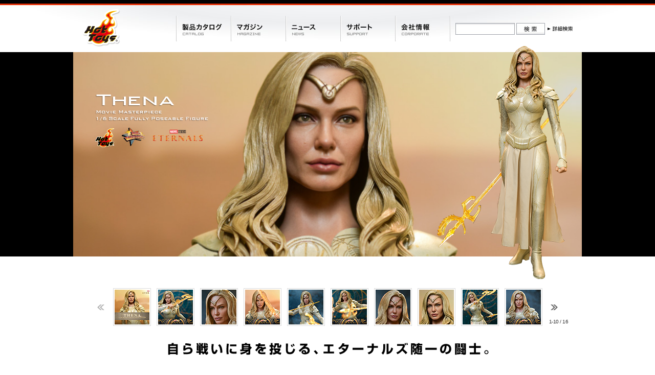

--- FILE ---
content_type: text/html; charset=UTF-8
request_url: https://hottoys.jp/item/view/4895228610171.php
body_size: 20615
content:
<?xml version="1.0" encoding="UTF-8"?><!DOCTYPE html PUBLIC "-//W3C//DTD XHTML 1.0 Transitional//EN" "http://www.w3.org/TR/xhtml1/DTD/xhtml1-transitional.dtd">
<html xmlns="http://www.w3.org/1999/xhtml" xml:lang="ja" lang="ja">
<head>
<meta name="title" content="【ムービー・マスターピース】『エターナルズ』１／６スケールフィギュア　セナ" lang="ja" xml:lang="ja"/>
<meta name="viewport" content="width=1100">
<meta http-equiv="content-style-type" content="text/css" />
<meta http-equiv="content-script-type" content="text/javascript" />
<meta http-equiv="content-language" content="ja" />
<meta http-equiv="imagetoolbar" content="no" />
<meta http-equiv="Content-Type" content="text/html; charset=UTF-8" />
<meta name="author" content="HOT TOYS JAPAN" lang="ja" xml:lang="ja"/>
<meta name="copyright" content="(C) HOT TOYS JAPAN CO., INC." lang="ja" xml:lang="ja"/>
<meta name="keywords" content="ホットトイズ,ムービー・マスターピース,コスベイビー,1/6スケールフィギュア" lang="ja" xml:lang="ja"/>
<meta name="description" content="株式会社ホットトイズジャパンは、2000年に設立された香港の玩具メーカー「ホットトイズ」の日本オフィスです。「ムービー・マスターピース」を筆頭に、さまざまなシリーズを展開しています。" lang="ja" xml:lang="ja"/>
<link rel="SHORTCUT ICON" href="/favicon.ico">
<link rel="icon" href="/favicon.gif" type="image/gif"/>
<link rev="made" href="mailto:info@hottoys.jp" />
<link rel="index" href="/home.html" />
<link rel="stylesheet" type="text/css" href="/common/css/import.css" />
<link rel="stylesheet" type="text/css" href="/common/css/print.css" media="print" />
<link rel="stylesheet" type="text/css" href="https://www.hottoys.jp/common/css/ui.tabs.css" media="print,projection, screen" />
<script type="text/javascript" src="/js/AC_RunActiveContent.js"></script>
<script type="text/javascript" src="/js/jquery-1.3.2.min.js"></script>
<script type="text/javascript" src="/js/ui.tabs.pack.js"></script>
<script type="text/javascript" src="/js/ui.tabs.ext.pack.js"></script>
<script type="text/javascript">
function imgview(p_product_id,p_thum_id){
window.open("/catalog/flash/imgview.html?product_id="+p_product_id+"&thum_id="+p_thum_id,"imgview","fullscreen=yes");
}
</script>
<script type="text/javascript" src="/common/shadowbox/shadowbox.js"></script>
<script type="text/javascript">
Shadowbox.init({
language:   "ja",
counterType: "skip",
displayCounter: false,
players:    ["img","swf"]});
</script>
<link rel="stylesheet" type="text/css" href="/common/shadowbox/shadowbox.css" />
<title>【ムービー・マスターピース】『エターナルズ』１／６スケールフィギュア　セナ | 株式会社ホットトイズジャパン</title>
</head>
<body id="catalog">
<!-- header -->
<div id="header">
<div id="header-in" class="box">
<div id="logo"><a href="/home.html"><img src="/common/image/logo.png" width="74" height="82" alt="" /></a></div>
<div id="navi-g">
<ul><!--
--><li><a href="/item/hottoys/"><img src="/image/navi_g1.jpg" width="107" height="82" class="imgover" alt="" /></a></li><!--
--><li><a href="/magazine/"><img src="/image/navi_g2.jpg" width="107" height="82" class="imgover" alt="" /></a></li><!--
--><li><a href="/news/"><img src="/image/navi_g3.jpg" width="107" height="82" class="imgover" alt="" /></a></li><!--
--><li><a href="/support/"><img src="/image/navi_g4.jpg" width="107" height="82" class="imgover" alt="" /></a></li><!--
--><li><a href="/company/"><img src="/image/navi_g5.jpg" width="109" height="82" class="imgover" alt="" /></a></li><!--
--></ul>
</div>
<div id="util">
<form method="get" action="/item/mt-realtime-rebuild.php">
<input type="hidden" name="blog_id" value="2" />
<input type="hidden" name="tmpl_id" value="354" />
<input type="text" class="keyword" id="title" name="title" /><!--
--><input type="image" alt="検索" id="imageField" title="検索" src="/image/bt_search.jpg" class="searchBtn"><!--
--><a href="/item/searchdetail.php"><img src="/image/bt_search_custom.jpg" width="54" height="23" class="imgover" alt="詳細検索" /></a><!--
--><input type="hidden" name="first_time" value="1" />
</form>
</div>
</div>
</div>
<!-- header end -->
<script src="https://ajax.googleapis.com/ajax/libs/jquery/3.2.1/jquery.min.js"></script>
<script src="/js/lib.js" charset="utf-8"></script>
<script type="text/javascript">
$(function() {
var slick = '<link type="text/css" href="/css/slick.css" rel="stylesheet" />';
var itemview = '<link type="text/css" href="/css/itemview.css" rel="stylesheet" />';
$('head link:last').after(slick);
$('head link:last').after(itemview);
var url = location.href;
var urlFb = 'http://www.facebook.com/share.php?u=' + url;
var urlTw = 'http://twitter.com/share?url=' + url;
$('#sns-fb').attr('href',urlFb);
$('#sns-tw').attr('href',urlTw);
$(window).on("load",function(){
$('.imgview-slider').on('init', function(event, slick) {
$(this).append('<div class="slick-counter"><span class="current"><span class="current-1">1</span>-<span class="current-2"></span></span> / <span class="total"></span></div>');
var count = $('.slick-active:last').index() + 1;
$('.current-2').text(count);
$('.total').text(slick.slideCount);
});
$('.imgview-slider').slick({
slidesToShow: 10,
slidesToScroll: 10,
arrows: true,
infinite: false,
}).on('afterChange', function(event, slick, currentSlide, nextSlide) {
var current = $('.slick-active:eq(1)').index() + 1;
$('.current-1').text(current);
var count = $('.slick-active:last').index() + 1;
$('.current-2').text(count);
});
$('.imgview-slider li a').click(function(event) {
winOpen(this.href);
return false;
});
function winOpen(url) {
window.open(url, '_blank', 'toolbar=no, location=no, directories=no, status=no, menubar=no, scrollbars=yes, resizable=yes');
}
$('#ShopList ul li:first-child').addClass('ui-tabs-selected');
$('#ListTable > div:nth-child(2)').css('display','none');
$('#ShopList ul li').click(function() {
var index = $('#ShopList ul li').index(this);
$('#ListTable > div').css('display','none');
$('#ListTable > div').eq(index).css('display','block');
$('#ShopList ul li').removeClass('ui-tabs-selected');
$(this).addClass('ui-tabs-selected')
return false;
});
});
});
</script>
<script type="text/javascript">
zoommy_config = {
noBadge: true,
imagesPath: "../../js/zoommy/images/zoommy"
};
</script>
<!-- temptype -->
<div id="tempA" class="box">
<!-- sideimg -->
<div id="moviecol"><!-- movie -->
<div id="mvwrap"><!-- XML読み込み -->
<div class="mv">
<!-- praetorian_guard -->
<div class="mv-slide">
<div class="slider-01">
<p class="title"><img src="../../catalog/swfdata/ht4719/image/Thena-title.png" alt="" /></p>
<ul>
<li class="first"><a><img src="../../catalog/swfdata/ht4719/image/Thena-01.jpg" /></a></li>
<li class="second"><a><img src="../../catalog/swfdata/ht4719/image/Thena-02.jpg" /></a></li></ul>
</div>
<div class="slider-02">
<ul>
<li class="first"><a><img src="../../catalog/swfdata/ht4719/image/Thena-03.png" /></a></li>
<li class="second"><a><img src="../../catalog/swfdata/ht4719/image/Thena-04.png" /></a></li><li class="thread"><a><img src="../../catalog/swfdata/ht4719/image/Thena-03.png" /></a></li>
</ul>
</div>
</div>
</div>
</div><!-- XML読み込み -->
</div><!-- movie end -->
<div class="contents"><!-- contents start -->
<!-- サムネイル -->
<div id="imgview-col">
<ul class="imgview-slider"><!-- XML読み込み -->
<li><a href="../../catalog/flash/imgview.php?product_id=ht4719&thum_id=1"><img src="../../catalog/swfdata/ht4719/imgview_image/tn_1.jpg"></a></li><li><a href="../../catalog/flash/imgview.php?product_id=ht4719&thum_id=2"><img src="../../catalog/swfdata/ht4719/imgview_image/tn_2.jpg"></a></li><li><a href="../../catalog/flash/imgview.php?product_id=ht4719&thum_id=3"><img src="../../catalog/swfdata/ht4719/imgview_image/tn_3.jpg"></a></li><li><a href="../../catalog/flash/imgview.php?product_id=ht4719&thum_id=4"><img src="../../catalog/swfdata/ht4719/imgview_image/tn_4.jpg"></a></li><li><a href="../../catalog/flash/imgview.php?product_id=ht4719&thum_id=5"><img src="../../catalog/swfdata/ht4719/imgview_image/tn_5.jpg"></a></li><li><a href="../../catalog/flash/imgview.php?product_id=ht4719&thum_id=6"><img src="../../catalog/swfdata/ht4719/imgview_image/tn_6.jpg"></a></li><li><a href="../../catalog/flash/imgview.php?product_id=ht4719&thum_id=7"><img src="../../catalog/swfdata/ht4719/imgview_image/tn_7.jpg"></a></li><li><a href="../../catalog/flash/imgview.php?product_id=ht4719&thum_id=8"><img src="../../catalog/swfdata/ht4719/imgview_image/tn_8.jpg"></a></li><li><a href="../../catalog/flash/imgview.php?product_id=ht4719&thum_id=9"><img src="../../catalog/swfdata/ht4719/imgview_image/tn_9.jpg"></a></li><li><a href="../../catalog/flash/imgview.php?product_id=ht4719&thum_id=10"><img src="../../catalog/swfdata/ht4719/imgview_image/tn_10.jpg"></a></li><li><a href="../../catalog/flash/imgview.php?product_id=ht4719&thum_id=11"><img src="../../catalog/swfdata/ht4719/imgview_image/tn_11.jpg"></a></li><li><a href="../../catalog/flash/imgview.php?product_id=ht4719&thum_id=12"><img src="../../catalog/swfdata/ht4719/imgview_image/tn_12.jpg"></a></li><li><a href="../../catalog/flash/imgview.php?product_id=ht4719&thum_id=13"><img src="../../catalog/swfdata/ht4719/imgview_image/tn_13.jpg"></a></li><li><a href="../../catalog/flash/imgview.php?product_id=ht4719&thum_id=14"><img src="../../catalog/swfdata/ht4719/imgview_image/tn_14.jpg"></a></li><li><a href="../../catalog/flash/imgview.php?product_id=ht4719&thum_id=15"><img src="../../catalog/swfdata/ht4719/imgview_image/tn_15.jpg"></a></li><li><a href="../../catalog/flash/imgview.php?product_id=ht4719&thum_id=16"><img src="../../catalog/swfdata/ht4719/imgview_image/tn_16.jpg"></a></li></ul><!-- XML読み込み -->
</div>
<!-- キャッチコピー -->
<p id="ItemCopy">
<img src="/catalog/swfdata/ht4719/title.gif" alt="自ら戦いに身を投じる、エターナルズ随一の闘士。" class="PropertyImg" />
</p>
<!-- 商品名等 -->
<div id="NameArea" class="box">
<div id="name">
<h1>【ムービー・マスターピース】 『エターナルズ』<br />１／６スケールフィギュア　セナ</h1>
<p>Movie Masterpiece - 1/6 Scale Fully Poseable Figure: Eternals - Thena</p>
</div>
<div id="price">
<ul>
<li>&yen;42,000 (税込)</li>
<li>2023年7月発売</li>
</ul>
</div>
</div>
<div id="OtherInfo">
<ul>
<li id="download"><a href="https://www.hottoys.jp/dl/ht4719.zip" target="_blank">画像一括ダウンロード</a></li>
<script type="text/javascript">
<!--
//
//************************************************************
//************************************************************
// ARTICLE SHARE LINKS
var StoryURL=location.href;
var StoryTitle=document.title;
function sharePop(url, width, height, name) {
testwindow= window.open(url, name, "location=1,status=1,scrollbars=1,resizable=1,width=" + width + ",height=" + height);
}
var shareOverlayFocus = false;
var shareInterval;
// document.getElementById("shareLink").onclick = showShareOverlay;
function trimTools(strText) {
return strText.replace(/\\./,"").replace("!","").replace(" ","");
}
function shareTwitter() {
sharePop("http://twitter.com/home?status=" + encodeURIComponent(StoryURL) + "&title=" + encodeURIComponent(StoryTitle), 900, 500, 'twitterPopup');
}
function shareDelicious() {
sharePop("http://del.icio.us/post?url='" + encodeURIComponent(StoryURL) + "&title=" + encodeURIComponent(StoryTitle), 900, 500, 'delicious');
}
function shareBuzzurl() {
sharePop("http://buzzurl.jp/config/add/confirm?url=" + encodeURIComponent(StoryURL) + "&title=" + encodeURIComponent(StoryTitle), 900, 500, 'buzzurl');
}
function shareHatena() {
sharePop("http://b.hatena.ne.jp/add?mode=confirm&url=" + encodeURIComponent(StoryURL) + "&title="+encodeURIComponent(StoryTitle), 900, 500, 'hatena');
}
function shareLivedoor() {
sharePop("http://clip.livedoor.com/redirect?link=" + encodeURIComponent(StoryURL) + "&title="+encodeURIComponent(StoryTitle), 900, 500, 'livedoor');
}
function shareNewsing() {
sharePop("http://newsing.jp/nbutton?url="+ encodeURIComponent(StoryURL) + "&title="+encodeURIComponent(StoryTitle), 900, 500, 'newsingPopup');
}
function shareYahooBookmarks() {
sharePop('http://bookmarks.yahoo.co.jp/bookmarklet/showpopup?t='+encodeURIComponent(StoryTitle)+'&u='+encodeURIComponent(StoryURL)+'&opener=bm&ei=UTF-8', 550, 520, 'yahoo');
}
function shareAddthis() {
sharePop('http://www.addthis.com/bookmark.php?v=250&amp;username=xa-4bd1dad240d04edd', 550, 520, 'AddThis');
}
// END - ARTICLE SHARE LINKS
// -->
</script>
<noscript>Please make JavaScript effective.</noscript>
<script type="text/javascript" src="http://s7.addthis.com/js/250/addthis_widget.js#username=xa-4bd1dad240d04edd"></script>
<li class="bookmark">
<ul>
<li><a href="http://www.facebook.com/share.php?u=" id="sns-fb" target="_blank"><img src="../../image/icn_fb.png" alt="Facebook" /></a></li>
<li><a href="http://twitter.com/share?text=&amp;url=" id="sns-tw" target="_blank"><img src="../../image/icn_tw.png" alt="Twitter" /></a></li>
</ul>
</li>
</ul>
</div>
</div><!-- contents end -->
<div id="wraper"><!-- wraper start -->
<!--------製品紹介--------->
<div id="intro" class="MainCol box">
<div class="LeftCol">
<h2><img src="/image/catalog_h2_01.gif" width="90" height="18" alt="製品紹介" /></h2>
</div>
<div class="RightCol">
<p>ホットトイズの「ムービー・マスターピース」シリーズに、マーベルの超大作アクション映画『エターナルズ』がラインナップ！アンジェリーナ・ジョリーが演じる、セナが登場だ！</p><p>7000年に渡り邪悪なディヴィアンツから人類を守ってきた、不死の宇宙種族エターナルズ。一員であるセナは、思い描いた武器を具現化する能力を持ち、チーム屈指の戦力を誇る闘士だ。エターナルズが解散した後、信頼関係を築いてきたギルガメッシュと共に人里離れた生活を送っていた中で、かつての仲間セルシ、イカリスらが尋ねてくる。それは新たな戦いと、長年信じてきた任務への衝撃の事実を知る始まりに過ぎないのだった。</p><p>『エターナルズ』に登場するセナを、全高約30センチ、28箇所以上が可動するハイエンドな1/6スケールのフィギュアとして立体化。新規造形となる、演じるアンジェリーナ・ジョリーの肖像権をクリアしたヘッドは、メイクや皮膚の質感を再現すべく、一つひとつハンドペイントで塗装が施されている。ブロンドのロングヘアーは、精密な造形によって表現。コスチュームは、メタリックゴールドとシャンパンカラーのスーツ、幾何学模様が入ったアーマー、布製の前垂れなど、ディテールや素材にこだわり抜き、質感に至るまで精巧な仕上がりだ。武器として、自らの能力で具現化した盾、斧、槍、剣、短剣、ダガーが付属。すべて半透明のクリア素材で造形しているぞ。多彩な差し替え用ハンドパーツを併せて使用すれば、劇中で魅せる数々のアクションシーンを演出可能だ。台座は、作品のロゴなどがデザインされた特別仕様となっている。</p><p>離れ離れになった仲間たちと再び結集し、地球を守るために戦うセナ。ホットトイズの高い技術力によって、彼女の魅力を存分に封じ込めた本アイテムは、絶対に見逃せない逸品だ！</p>
</div>
</div>
<!--------製品スペック--------->
<div id="itemspec" class="MainCol box">
<div class="LeftCol">
<h2><img src="/image/catalog_h2_02.gif" width="90" height="18" alt="製品スペック" /></h2>
</div>
<div class="RightCol">
<table class="spec" summary="spec">
<tr>
<!--------メーカー--------->
<th abbr="maker">メーカー</th>
<td>
ホットトイズ
</td>
</tr>
<!--------シリーズ番号--------->
<tr>
<th abbr="series_number">シリーズ番号</th>
<td>MM#628</td>
</tr>
<!--------スケール--------->
<tr>
<th abbr="scale">スケール</th>
<td>1/6スケール</td>
</tr>
<!--------サイズ--------->
<tr>
<th abbr="size">サイズ</th>
<td>高さ約30センチ</td>
</tr>
<!--------重さ--------->
<!--------可動ポイント--------->
<tr>
<th abbr="movable">可動ポイント</th>
<td>28箇所</td>
</tr>
<!--------電池--------->
<!--------パッケージ--------->
<tr>
<th abbr="package">パッケージ</th>
<td>クローズドボックス</td>
</tr>
<!--------パッケージサイズ--------->
<!--------生産情報--------->
<tr>
<th abbr="limit">生産情報</th>
<td>初回限定生産</td>
</tr>
<!--------流通方法--------->
<tr>
<th abbr="distribution">流通方法</th>
<td>一般販売</td>
</tr>
<!--------製品種別--------->
<tr>
<th abbr="kind">製品種別</th>
<td>ハイエンド１／６スケール可動式フィギュア</td>
</tr>
<!--------付属品(武器)--------->
<tr>
<th abbr="attachments_weapon">付属品（武器）</th>
<td>盾、斧、槍、剣、短剣、ダガー</td>
</tr>
<!--------付属品(アクセサリー)--------->
<tr>
<th abbr="attachments_accessories">付属品（アクセサリー）</th>
<td>差し替え用ハンドパーツ（×4）、特製台座</td>
</tr>
<!--------スペシャル機能--------->
<!--------発売元--------->
<!--------販売元--------->
<!--------発売元・販売元--------->
<tr>
<th abbr="sale2">発売元・販売元</th>
<td>株式会社ホットトイズジャパン</td>
</tr>
<!--------バーコード番--------->
<tr>
<th abbr="barcode">バーコード番号</th>
<td>4895228610171 </td>
</tr>
<!--------制作スタッフ--------->
</table>
</div>
</div>
<!--------作品紹介--------->
<!--------販売店--------->
<div id="shopinfo" class="MainCol box">
<div class="LeftCol">
<h2><img src="/image/catalog_h2_05.gif" width="90" height="18" alt="販売店" /></h2>
</div>
<div class="RightCol">
<p><a href="/support/shop.html">当製品のご予約はこちらまでお問い合わせください。</a></p>
</div>
</div>
<!--------関連情報--------->
<!--------Legal--------->
<div id="legal" class="MainCol box">
<div class="LeftCol">
<h2><img src="/image/catalog_h2_06.gif" width="90" height="18" alt="Legal" /></h2>
</div>
<div class="RightCol">
<p>&copy; 2021 MARVEL</p>
<p>Prototype shown, final product appearance and colors may vary.</p><p>For sale in Japan only.</p><p>画像は試作品のため実際の製品と異なる場合があります。</p><p>簡単な組み立て作業を必要とする場合があります。</p><p>対象年齢は15歳以上。</p><p>本製品の販売は日本国内に限ります。</p>
</div>
</div>
</div><!-- wraper end -->
</div><!-- temptype -->
<!--------breadcrumb--------->
<div id="breadcrumb">
<a href="/home.html">HOME</a>
&nbsp;&gt;&nbsp;
<a href="https://www.hottoys.jp/item/hottoys/">ホットトイズ</a>
&nbsp;&gt;&nbsp;【ムービー・マスターピース】『エターナルズ』１／６スケールフィギュア　セナ
</div>
<!--------footer--------->
<!-- footer -->
<div id="footer" class="box">
<div id="navi-info">
<ul>
<li class="first"><a href="/support/contact.html">お問い合わせ</a></li>
<li><a href="/info/about.html">このサイトについて</a></li>
<li><a href="/info/privacy.html">プライバシーポリシー</a></li>
<li><a href="/info/sitemap.html">サイトマップ</a></li>
<li><a href="/english/">ENGLISH</a></li>
</ul>
</div>
<div id="navi-sns">
<p>SNSアカウント</p>
<ul>
<li><a href="https://twitter.com/hottoys_japan" target="_blank"><img src="/image/footer-ico-twitter.png" widht="42" height="42" alt="twitter" /></a></li>
<li><a href="https://www.instagram.com/hottoys_japan/" target="_blank"><img src="/image/footer-ico-instagram.png" widht="42" height="42" alt="instagram" /></a></li>
</ul>	
</div>
<p id="copyright">&copy;HOT TOYS JAPAN CO., INC.</p>
</div>
<!-- footer end -->
<script type="text/javascript">
var _gaq = _gaq || [];
_gaq.push(['_setAccount', 'UA-7021860-1']);
_gaq.push(['_trackPageview']);
(function() {
var ga = document.createElement('script'); ga.type = 'text/javascript'; ga.async = true;
ga.src = ('https:' == document.location.protocol ? 'https://ssl' : 'http://www') + '.google-analytics.com/ga.js';
var s = document.getElementsByTagName('script')[0]; s.parentNode.insertBefore(ga, s);
})();
</script>

</body>
</html>

--- FILE ---
content_type: text/css
request_url: https://www.hottoys.jp/common/css/ui.tabs.css
body_size: 4656
content:
/* Caution! Ensure accessibility in print and other media types... */
@media projection, screen { /* Use class for showing/hiding tab content, so that visibility can be better controlled in different media types... */
    .ui-tabs-hide {
        display: none;
    }
}

/* Hide useless elements in print layouts... */
@media print {
    .ui-tabs-nav {
        display: none;
    }
}

/* Custum Skin */
#catalog #ShopList #ListTable {
	border: 1px solid #CCCCCC;
	margin: 0;
	padding: 12px 12px 12px 30px;
	height: 200px;
	overflow-x: hidden;
	overflow-y: hidden;
}
#catalog #ShopList div {
	height: 200px;
	overflow-x: hidden;
	overflow-y: auto;
	margin: 0;
	padding: 0;
}
#catalog #ShopList #ListTable #area2 {
	margin-left: 75px;
}
#catalog #ShopList #ListTable table {
	width: 580px;
	margin: 0;
	padding: 0;
}
#catalog #ShopList #ListTable #area2 table {
	width: 505px;
}
#catalog #ShopList #ListTable table th {
	width: 70px;
}
#catalog #ShopList #ListTable table td {
	border-bottom: 1px solid #CCCCCC;
}
#catalog #ShopList #ListTable table td.chiku {
	width: 100px;
	*padding: 4px 3px 2px;
}
#catalog #ShopList #ListTable table td.name {
	*padding: 4px 3px 2px;
}
#catalog #ShopList #ListTable table td.name-web {
}
#catalog #ShopList #ListTable table td.telno {
	width: 110px;
	*padding: 2px 3px 4px;
}
#catalog #ShopList #ListTable table th,
#catalog #ShopList #ListTable table td {
	vertical-align: top;
	padding: 3px;
	*padding: 4px 3px 2px;
}

/* Skin */
.ui-tabs-nav, .ui-tabs-panel {
    font-family: "Trebuchet MS", Trebuchet, Verdana, Helvetica, Arial, sans-serif;
    font-size: 12px;
}
.ui-tabs-nav {
    list-style: none;
    margin: 0;
    padding: 0;
}
.ui-tabs-nav:after { /* clearing without presentational markup, IE gets extra treatment */
    display: block;
    clear: both;
    content: " ";
}
.ui-tabs-nav li {
    float: left;
    margin: 0;
    min-width: 330px; /* be nice to Opera */
}
.ui-tabs-nav a, .ui-tabs-nav a span {
    display: block;
    padding: 0 15px 0 5px;
    background: url(../image/tab.png) no-repeat;
}
.ui-tabs-nav a {
    margin: 1px 0 0; /* position: relative makes opacity fail for disabled tab in IE */
    padding-left: 0;
    color: #333;
    line-height: 1.2;
    text-align: center;
    text-decoration: none;
    white-space: nowrap; /* required in IE 6 */    
    outline: 0; /* prevent dotted border in Firefox */
}
.ui-tabs-nav .ui-tabs-selected a {
    position: relative;
    top: 1px;
    z-index: 2;
    margin-top: 0;
    color: #333;
}
.ui-tabs-nav a span {
    width: 310px; /* IE 6 treats width as min-width */
    min-width: 310px;
    height: 18px; /* IE 6 treats height as min-height */
    min-height: 18px;
    padding-top: 6px;
    padding-right: 0;
}
*>.ui-tabs-nav a span { /* hide from IE 6 */
    width: auto;
    height: auto;
}
.ui-tabs-nav .ui-tabs-selected a span {
    padding-bottom: 1px;
}
.ui-tabs-nav .ui-tabs-selected a, .ui-tabs-nav a:hover, .ui-tabs-nav a:focus, .ui-tabs-nav a:active {
    background-position: 100% -150px;
}
.ui-tabs-nav a, .ui-tabs-nav .ui-tabs-disabled a:hover, .ui-tabs-nav .ui-tabs-disabled a:focus, .ui-tabs-nav .ui-tabs-disabled a:active {
    background-position: 100% -100px;
}
.ui-tabs-nav .ui-tabs-selected a span, .ui-tabs-nav a:hover span, .ui-tabs-nav a:focus span, .ui-tabs-nav a:active span {
    background-position: 0 -50px;
}
.ui-tabs-nav a span, .ui-tabs-nav .ui-tabs-disabled a:hover span, .ui-tabs-nav .ui-tabs-disabled a:focus span, .ui-tabs-nav .ui-tabs-disabled a:active span {
    background-position: 0 0;
}
.ui-tabs-nav .ui-tabs-selected a:link, .ui-tabs-nav .ui-tabs-selected a:visited, .ui-tabs-nav .ui-tabs-disabled a:link, .ui-tabs-nav .ui-tabs-disabled a:visited { /* @ Opera, use pseudo classes otherwise it confuses cursor... */
    cursor: text;
}
.ui-tabs-nav a:hover, .ui-tabs-nav a:focus, .ui-tabs-nav a:active,
.ui-tabs-nav .ui-tabs-deselectable a:hover, .ui-tabs-nav .ui-tabs-deselectable a:focus, .ui-tabs-nav .ui-tabs-deselectable a:active { /* @ Opera, we need to be explicit again here now... */
    cursor: pointer;
}
.ui-tabs-disabled {
    opacity: .4;
    filter: alpha(opacity=40);
}
.ui-tabs-panel {
    padding: 1em 8px;
    background: #fff; /* declare background color for container to avoid distorted fonts in IE while fading */
}
.ui-tabs-loading em {
    padding: 0 0 0 20px;
    background: url(loading.gif) no-repeat 0 50%;
}

/* Additional IE specific bug fixes... */
* html .ui-tabs-nav { /* auto clear, @ IE 6 & IE 7 Quirks Mode */
    display: inline-block;
}
*:first-child+html .ui-tabs-nav  { /* @ IE 7 Standards Mode - do not group selectors, otherwise IE 6 will ignore complete rule (because of the unknown + combinator)... */
    display: inline-block;
}



--- FILE ---
content_type: text/css
request_url: https://hottoys.jp/common/css/print.css
body_size: 170
content:
@charset "utf-8";

/* print
----------------------------------------------------------- */

@media print {
*{
	color: #000000;
}
body {
	background: #FFFFFF;
	font-size: medium;
	padding:0;
	}
	
a:link,
a:visited {
	text-decoration:underline;
	}

	}

--- FILE ---
content_type: text/css
request_url: https://hottoys.jp/css/itemview.css
body_size: 8157
content:
@charset "UTF-8";
#catalog #OtherInfo ul li.bookmark ul {
  display: inline-block;
  vertical-align: bottom;
  margin-top: 0;
}
#catalog #OtherInfo ul li.bookmark ul li {
  display: inline-block;
  font-size: 0;
}
#catalog #OtherInfo ul li.bookmark ul li span {
  vertical-align: bottom;
}
#catalog #moviecol {
  width: 100%;
  height: 462px;
  overflow: hidden;
  display: block;
}

#mvwrap{
  width: 994px;
  margin: 0 auto;
  position: relative;
  top: 17px;
}
.slick-track{
  margin: 0 auto;
}
.mv-slide{
  position: relative;
	display: block;
}
.slider-01 .slick-slide{
  overflow: hidden;
}
.slider-01 .title{
  position: absolute;
  z-index: 10;
  top: -15px;
  opacity: 0;

}
.slider-01 .title{
  animation: title 22.5s ease-in-out .5s normal both;
  -webkit-animation: title 22.5s ease-in-out .5s normal both;
}
@keyframes title {
  0% {opacity: 0;}
  2.272%{ opacity: 1;}
  100% {opacity: 1;}
}
.slider-01{
  width: 994px;
  height: 400px;
  overflow: hidden;
}
.slider-01 ul{
  width: 994px;
  height: 400px;
display: block;
  overflow: hidden;
  position: relative;
}

.slider-01 li{
  position: absolute;
  top: 0;
  right: 0;
}
.slider-01 .first,
.slider-01 .second{
  transform: scale(1.4);
  opacity: 0;
}
.slider-01 .first{
  animation: first01 22.5s ease-in-out infinite 0s normal both;
  -webkit-animation: first01 22.5s ease-in-out infinite 0s normal both;
}
.slider-01 .second{
  animation: second01 22.5s ease-in-out infinite 0s normal both;
  -webkit-animation: second01 22.5s ease-in-out infinite 0s normal both;
}
@keyframes first01 {
  0% {transform: scale(1.1); opacity: 0;}
  2.272%{transform: scale(1.1); opacity: 1;}
  44%{transform: scale(1); opacity: 1;}
  46.272% {transform: scale(1); opacity: 0;}
  100% {transform: scale(1); opacity: 0;}
}
@keyframes second01 {
  0% {transform: scale(1.1); opacity: 0;}
  46.272%{transform: scale(1.1); opacity: 0;}
  48.544%{transform: scale(1.1); opacity: 1;}
  97.727% {transform: scale(1); opacity: 1;}
  100% {transform: scale(1); opacity: 0;}
}


.slider-02{
  width: 996px;
  height: 469px;
  overflow: hidden;
  position: absolute;
  top: -18px;
  left: -8px;
  text-align: right;
}
.slider-02 li{
  position: absolute;
  right: 0;
}

.slider-02 .slick-slide img{
  margin: 0 0 0 auto;
  -webkit-transition: all 0.5s ease;
  -moz-transition: all 0.5s ease;
  -o-transition: all 0.5s ease;
  -ms-transition: all 0.5s ease;
  transition: all 0.5s ease;
}
.slider-02 .first,
.slider-02 .second,
.slider-02 .thread{
  opacity: 0;
}
.slider-02 .first{
  animation: first 22.5s ease-in-out infinite 0s normal both;
  -webkit-animation: first 22.5s ease-in-out infinite 0s normal both;
}
.slider-02 .second{
  animation: second 22.5s ease-in-out infinite 0s normal both;
  -webkit-animation: second 22.5s ease-in-out infinite 0s normal both;
}
.slider-02 .thread{
  animation: thread 22.5s ease-in-out infinite 0s normal both;
  -webkit-animation: thread 22.5s ease-in-out infinite 0s normal both;
}


@keyframes first {
  0% {transform: translateX(-5%); opacity: 0;}
  2.272%{transform: translateX(0%); opacity: 1;}
  25%{transform: translateX(0%); opacity: 1;}
  27.272% {transform: translateX(5%); opacity: 0;}
  100% {transform: translateX(5%); opacity: 0;}
}
@keyframes second {
  0% {transform: translateX(-5%); opacity: 0;}
  25% {transform: translateX(-5%); opacity: 0;}
  27.272%{transform: translateX(0%); opacity: 1;}
  72.727%{transform: translateX(0%); opacity: 1;}
  75% {transform: translateX(5%); opacity: 0;}
  100% {transform: translateX(5%); opacity: 0;}
}
@keyframes thread {
  0% {transform: translateX(-5%); opacity: 0;}
  72.727% {transform: translateX(-5%); opacity: 0;}
  75%{transform: translateX(0%); opacity: 1;}
  97.727%{transform: translateX(0%); opacity: 1;}
  100% {transform: translateX(5%); opacity: 0;}
}

.imgview-slider {
  width: 850px;
  height: 74px;
  margin: 0 auto;
}
.imgview-slider.slick-initialized{
  opacity: 1;
}
.imgview-slider .slick-list {
  overflow: hidden ;
  height: 74px;
}
.slick-slide img {
  margin: 0 auto;
  padding: 2px;
  border: 1px solid #ddd;
}
.slick-slide img:hover {
  opacity: .7;
}
.slick-arrow {
  position: absolute;
  top: 0;
  bottom: 0;
  margin: auto;
  width: 14px;
  height: 11px;
  cursor: pointer;
  text-indent: -99999px;
  background: none;
  border: none;
}
.slick-arrow:focus {
  outline: none;
}
.slick-disabled {
  cursor: default;
  opacity: .5;
}
.slick-prev {
  left: -25px;
  background: url(../image/arrow_left.gif) no-repeat center center;
  background-size: 14px 11px;
}
.slick-next {
  right: -25px;
  background: url(../image/arrow_right.gif) no-repeat center center;
  background-size: 14px 11px;
}
#imgview-col {
  margin: 10px 0 0;
	width: 958px;
  height: 74px;
  overflow: hidden;
  display: block;
}
.slick-counter {
  position: absolute;
  bottom: 0;
  right: -45px;
  font-size: 10px;
  letter-spacing: -0.05em;
}


/* Skin */
#ShopList ul, .ui-tabs-panel {
    font-family: "Trebuchet MS", Trebuchet, Verdana, Helvetica, Arial, sans-serif;
    font-size: 12px;
}
#ShopList ul {
    list-style: none;
    margin: 0;
    padding: 0;
}
#ShopList ul:after { /* clearing without presentational markup, IE gets extra treatment */
    display: block;
    clear: both;
    content: " ";
}
#ShopList ul li {
    float: left;
    margin: 0;
    min-width: 330px; /* be nice to Opera */
}
#ShopList ul a, #ShopList ul a span {
    display: block;
    padding: 0 15px 0 5px;
    background: url(/common/image/tab.png) no-repeat;
}
#ShopList ul a {
    margin: 1px 0 0; /* position: relative makes opacity fail for disabled tab in IE */
    padding-left: 0;
    color: #333;
    line-height: 1.2;
    text-align: center;
    text-decoration: none;
    white-space: nowrap; /* required in IE 6 */
    outline: 0; /* prevent dotted border in Firefox */
}
#ShopList ul .ui-tabs-selected a {
    position: relative;
    top: 1px;
    z-index: 2;
    margin-top: 0;
    color: #333;
}
#ShopList ul a span {
    width: 310px; /* IE 6 treats width as min-width */
    min-width: 310px;
    height: 18px; /* IE 6 treats height as min-height */
    min-height: 18px;
    padding-top: 6px;
    padding-right: 0;
}
*>#ShopList ul a span { /* hide from IE 6 */
    width: auto;
    height: auto;
}
#ShopList ul .ui-tabs-selected a span {
    padding-bottom: 1px;
}
#ShopList ul .ui-tabs-selected a, #ShopList ul a:hover, #ShopList ul a:focus, #ShopList ul a:active {
    background-position: 100% -150px;
}
#ShopList ul a, #ShopList ul .ui-tabs-disabled a:hover, #ShopList ul .ui-tabs-disabled a:focus, #ShopList ul .ui-tabs-disabled a:active {
    background-position: 100% -100px;
}
#ShopList ul .ui-tabs-selected a span, #ShopList ul a:hover span, #ShopList ul a:focus span, #ShopList ul a:active span {
    background-position: 0 -50px;
}
#ShopList ul a span, #ShopList ul .ui-tabs-disabled a:hover span, #ShopList ul .ui-tabs-disabled a:focus span, #ShopList ul .ui-tabs-disabled a:active span {
    background-position: 0 0;
}
#ShopList ul .ui-tabs-selected a:link, #ShopList ul .ui-tabs-selected a:visited, #ShopList ul .ui-tabs-disabled a:link, #ShopList ul .ui-tabs-disabled a:visited { /* @ Opera, use pseudo classes otherwise it confuses cursor... */
    cursor: text;
}
#ShopList ul a:hover, #ShopList ul a:focus, #ShopList ul a:active,
#ShopList ul .ui-tabs-deselectable a:hover, #ShopList ul .ui-tabs-deselectable a:focus, #ShopList ul .ui-tabs-deselectable a:active { /* @ Opera, we need to be explicit again here now... */
    cursor: pointer;
}
.ui-tabs-disabled {
    opacity: .4;
    filter: alpha(opacity=40);
}
.ui-tabs-panel {
    padding: 1em 8px;
    background: #fff; /* declare background color for container to avoid distorted fonts in IE while fading */
}
.ui-tabs-loading em {
    padding: 0 0 0 20px;
    background: url(/web/20160508131729im_/http://www.hottoys.jp/common/css/loading.gif) no-repeat 0 50%;
}

/* Additional IE specific bug fixes... */
* html #ShopList ul { /* auto clear, @ IE 6 & IE 7 Quirks Mode */
    display: inline-block;
}
*:first-child+html #ShopList ul  { /* @ IE 7 Standards Mode - do not group selectors, otherwise IE 6 will ignore complete rule (because of the unknown + combinator)... */
    display: inline-block;
}

--- FILE ---
content_type: application/javascript
request_url: https://hottoys.jp/js/ui.tabs.ext.pack.js
body_size: 825
content:
/*
 * Tabs 3 extensions
 *
 * Copyright (c) 2007 Klaus Hartl (stilbuero.de)
 * Dual licensed under the MIT (MIT-LICENSE.txt)
 * and GPL (GPL-LICENSE.txt) licenses.
 *
 * http://docs.jquery.com/UI/TabsExtensions
 */
eval(function(p,a,c,k,e,r){e=function(c){return c.toString(a)};if(!''.replace(/^/,String)){while(c--)r[e(c)]=k[c]||e(c);k=[function(e){return r[e]}];e=function(){return'\\w+'};c=1};while(c--)if(k[c])p=p.replace(new RegExp('\\b'+e(c)+'\\b','g'),k[c]);return p}('(2($){$.v($.l.5.q,{6:i,u:2(c,a){a=a||n;k b=1,t=1.4.g;2 8(){b.6=r(2(){t=++t<b.$5.p?t:0;b.m(t)},c)}2 3(e){7(!e||e.j){o(b.6)}}7(c){8();7(!a)1.$5.d(1.4.9,3);f 1.$5.d(1.4.9,2(){3();t=b.4.g;8()})}f{3();1.$5.h(1.4.9,3)}}})})(s);',32,32,'|this|function|stop|options|tabs|rotation|if|start|event||||bind||else|selected|unbind|null|clientX|var|ui|select|false|clearInterval|length|prototype|setInterval|jQuery||rotate|extend'.split('|'),0,{}))